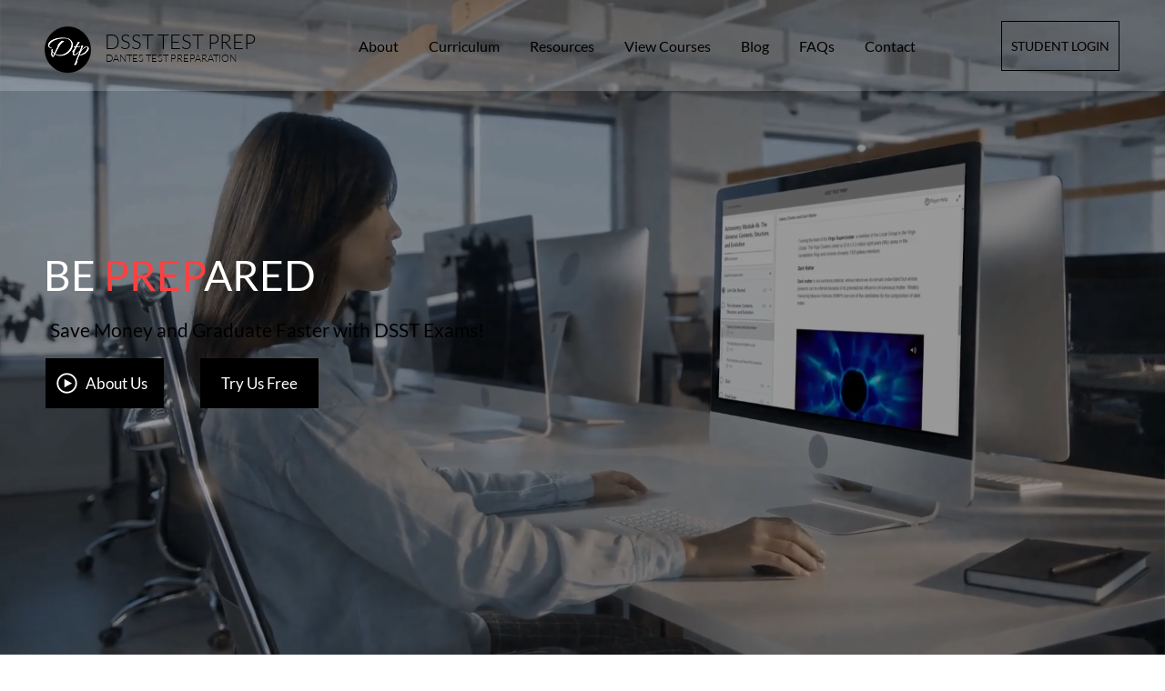

--- FILE ---
content_type: text/css; charset=utf-8
request_url: https://www.dssttestprep.com/_serverless/pro-gallery-css-v4-server/layoutCss?ver=2&id=comp-l3uxsln2&items=0_1920_1080%7C0_1920_1080%7C0_1920_1080%7C0_1920_1080%7C0_1920_1080%7C0_1920_1080%7C0_1920_1080%7C0_1920_1080%7C0_1920_1080%7C0_1920_1080%7C0_1920_1080%7C0_1920_1080%7C0_1920_1080%7C0_1920_1080%7C0_1920_1080%7C0_1920_1080%7C0_1920_1080%7C0_1920_1080%7C0_1920_1080%7C0_1280_720&container=6940.15625_920_3002.9375_720&options=gallerySizeType:px%7CgallerySizePx:292%7CimageMargin:32%7CisRTL:false%7CgridStyle:1%7CnumberOfImagesPerRow:3%7CgalleryLayout:2%7CtitlePlacement:SHOW_BELOW%7CcubeRatio:1.7777777777777777%7CisVertical:true%7CtextBoxHeight:230
body_size: 5
content:
#pro-gallery-comp-l3uxsln2 [data-hook="item-container"][data-idx="0"].gallery-item-container{opacity: 1 !important;display: block !important;transition: opacity .2s ease !important;top: 0px !important;left: 0px !important;right: auto !important;height: 390px !important;width: 285px !important;} #pro-gallery-comp-l3uxsln2 [data-hook="item-container"][data-idx="0"] .gallery-item-common-info-outer{height: 230px !important;} #pro-gallery-comp-l3uxsln2 [data-hook="item-container"][data-idx="0"] .gallery-item-common-info{height: 230px !important;width: 100% !important;} #pro-gallery-comp-l3uxsln2 [data-hook="item-container"][data-idx="0"] .gallery-item-wrapper{width: 285px !important;height: 160px !important;margin: 0 !important;} #pro-gallery-comp-l3uxsln2 [data-hook="item-container"][data-idx="0"] .gallery-item-content{width: 285px !important;height: 160px !important;margin: 0px 0px !important;opacity: 1 !important;} #pro-gallery-comp-l3uxsln2 [data-hook="item-container"][data-idx="0"] .gallery-item-hover{width: 285px !important;height: 160px !important;opacity: 1 !important;} #pro-gallery-comp-l3uxsln2 [data-hook="item-container"][data-idx="0"] .item-hover-flex-container{width: 285px !important;height: 160px !important;margin: 0px 0px !important;opacity: 1 !important;} #pro-gallery-comp-l3uxsln2 [data-hook="item-container"][data-idx="0"] .gallery-item-wrapper img{width: 100% !important;height: 100% !important;opacity: 1 !important;} #pro-gallery-comp-l3uxsln2 [data-hook="item-container"][data-idx="1"].gallery-item-container{opacity: 1 !important;display: block !important;transition: opacity .2s ease !important;top: 0px !important;left: 317px !important;right: auto !important;height: 390px !important;width: 286px !important;} #pro-gallery-comp-l3uxsln2 [data-hook="item-container"][data-idx="1"] .gallery-item-common-info-outer{height: 230px !important;} #pro-gallery-comp-l3uxsln2 [data-hook="item-container"][data-idx="1"] .gallery-item-common-info{height: 230px !important;width: 100% !important;} #pro-gallery-comp-l3uxsln2 [data-hook="item-container"][data-idx="1"] .gallery-item-wrapper{width: 286px !important;height: 160px !important;margin: 0 !important;} #pro-gallery-comp-l3uxsln2 [data-hook="item-container"][data-idx="1"] .gallery-item-content{width: 286px !important;height: 160px !important;margin: 0px 0px !important;opacity: 1 !important;} #pro-gallery-comp-l3uxsln2 [data-hook="item-container"][data-idx="1"] .gallery-item-hover{width: 286px !important;height: 160px !important;opacity: 1 !important;} #pro-gallery-comp-l3uxsln2 [data-hook="item-container"][data-idx="1"] .item-hover-flex-container{width: 286px !important;height: 160px !important;margin: 0px 0px !important;opacity: 1 !important;} #pro-gallery-comp-l3uxsln2 [data-hook="item-container"][data-idx="1"] .gallery-item-wrapper img{width: 100% !important;height: 100% !important;opacity: 1 !important;} #pro-gallery-comp-l3uxsln2 [data-hook="item-container"][data-idx="2"].gallery-item-container{opacity: 1 !important;display: block !important;transition: opacity .2s ease !important;top: 0px !important;left: 635px !important;right: auto !important;height: 390px !important;width: 285px !important;} #pro-gallery-comp-l3uxsln2 [data-hook="item-container"][data-idx="2"] .gallery-item-common-info-outer{height: 230px !important;} #pro-gallery-comp-l3uxsln2 [data-hook="item-container"][data-idx="2"] .gallery-item-common-info{height: 230px !important;width: 100% !important;} #pro-gallery-comp-l3uxsln2 [data-hook="item-container"][data-idx="2"] .gallery-item-wrapper{width: 285px !important;height: 160px !important;margin: 0 !important;} #pro-gallery-comp-l3uxsln2 [data-hook="item-container"][data-idx="2"] .gallery-item-content{width: 285px !important;height: 160px !important;margin: 0px 0px !important;opacity: 1 !important;} #pro-gallery-comp-l3uxsln2 [data-hook="item-container"][data-idx="2"] .gallery-item-hover{width: 285px !important;height: 160px !important;opacity: 1 !important;} #pro-gallery-comp-l3uxsln2 [data-hook="item-container"][data-idx="2"] .item-hover-flex-container{width: 285px !important;height: 160px !important;margin: 0px 0px !important;opacity: 1 !important;} #pro-gallery-comp-l3uxsln2 [data-hook="item-container"][data-idx="2"] .gallery-item-wrapper img{width: 100% !important;height: 100% !important;opacity: 1 !important;} #pro-gallery-comp-l3uxsln2 [data-hook="item-container"][data-idx="3"]{display: none !important;} #pro-gallery-comp-l3uxsln2 [data-hook="item-container"][data-idx="4"]{display: none !important;} #pro-gallery-comp-l3uxsln2 [data-hook="item-container"][data-idx="5"]{display: none !important;} #pro-gallery-comp-l3uxsln2 [data-hook="item-container"][data-idx="6"]{display: none !important;} #pro-gallery-comp-l3uxsln2 [data-hook="item-container"][data-idx="7"]{display: none !important;} #pro-gallery-comp-l3uxsln2 [data-hook="item-container"][data-idx="8"]{display: none !important;} #pro-gallery-comp-l3uxsln2 [data-hook="item-container"][data-idx="9"]{display: none !important;} #pro-gallery-comp-l3uxsln2 [data-hook="item-container"][data-idx="10"]{display: none !important;} #pro-gallery-comp-l3uxsln2 [data-hook="item-container"][data-idx="11"]{display: none !important;} #pro-gallery-comp-l3uxsln2 [data-hook="item-container"][data-idx="12"]{display: none !important;} #pro-gallery-comp-l3uxsln2 [data-hook="item-container"][data-idx="13"]{display: none !important;} #pro-gallery-comp-l3uxsln2 [data-hook="item-container"][data-idx="14"]{display: none !important;} #pro-gallery-comp-l3uxsln2 [data-hook="item-container"][data-idx="15"]{display: none !important;} #pro-gallery-comp-l3uxsln2 [data-hook="item-container"][data-idx="16"]{display: none !important;} #pro-gallery-comp-l3uxsln2 [data-hook="item-container"][data-idx="17"]{display: none !important;} #pro-gallery-comp-l3uxsln2 [data-hook="item-container"][data-idx="18"]{display: none !important;} #pro-gallery-comp-l3uxsln2 [data-hook="item-container"][data-idx="19"]{display: none !important;} #pro-gallery-comp-l3uxsln2 .pro-gallery-prerender{height:2924.1875px !important;}#pro-gallery-comp-l3uxsln2 {height:2924.1875px !important; width:920px !important;}#pro-gallery-comp-l3uxsln2 .pro-gallery-margin-container {height:2924.1875px !important;}#pro-gallery-comp-l3uxsln2 .pro-gallery {height:2924.1875px !important; width:920px !important;}#pro-gallery-comp-l3uxsln2 .pro-gallery-parent-container {height:2924.1875px !important; width:952px !important;}